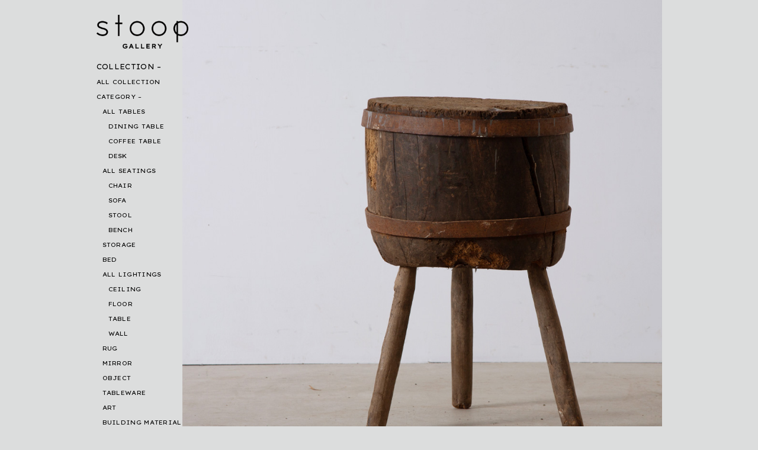

--- FILE ---
content_type: text/html; charset=UTF-8
request_url: https://stoop.jp/collection/6070
body_size: 14486
content:
<!DOCTYPE html>
<html lang="ja">
<head>
<meta charset="UTF-8" />
<script type="text/javascript">
if (screen.width < 375) {
	document.write('<meta name="viewport" content="width=375px">');
}else{
	document.write('<meta name="viewport" content="width=device-width" />');
}
</script>
<meta property="og:type" content="article" />
<meta property="og:url" content="https://stoop.jp/collection/6070" />
<meta property="og:image" content="https://stoop.jp/wp-content/uploads/2021/01/73108738_511733576082404_8101586833235771392_n.jpg" />
<meta property='og:site_name' content='stoop' />
<meta property="og:title" content="  Antique Brutalist Side Table in Wood and Steel" />
<meta property="og:description" content="Antique &amp; Vintage Furniture + Art &amp; Object at Kiyosumishirakawa , Tokyo" />
<meta property='og:locale' content='ja_JP'>

<title>stoop |   Antique Brutalist Side Table in Wood and Steel</title>

<link rel="stylesheet" href="https://stoop.jp/wp-content/themes/stoop/css/bootstrap.min.css">
<link rel="stylesheet" href="https://stoop.jp/wp-content/themes/stoop/css/slick.css">

<meta name='robots' content='max-image-preview:large' />
<link rel="alternate" type="application/rss+xml" title="stoop &raquo; フィード" href="https://stoop.jp/feed" />
<link rel="alternate" type="application/rss+xml" title="stoop &raquo; コメントフィード" href="https://stoop.jp/comments/feed" />
<script type="text/javascript">
/* <![CDATA[ */
window._wpemojiSettings = {"baseUrl":"https:\/\/s.w.org\/images\/core\/emoji\/15.0.3\/72x72\/","ext":".png","svgUrl":"https:\/\/s.w.org\/images\/core\/emoji\/15.0.3\/svg\/","svgExt":".svg","source":{"concatemoji":"https:\/\/stoop.jp\/wp-includes\/js\/wp-emoji-release.min.js?ver=6.6.4"}};
/*! This file is auto-generated */
!function(i,n){var o,s,e;function c(e){try{var t={supportTests:e,timestamp:(new Date).valueOf()};sessionStorage.setItem(o,JSON.stringify(t))}catch(e){}}function p(e,t,n){e.clearRect(0,0,e.canvas.width,e.canvas.height),e.fillText(t,0,0);var t=new Uint32Array(e.getImageData(0,0,e.canvas.width,e.canvas.height).data),r=(e.clearRect(0,0,e.canvas.width,e.canvas.height),e.fillText(n,0,0),new Uint32Array(e.getImageData(0,0,e.canvas.width,e.canvas.height).data));return t.every(function(e,t){return e===r[t]})}function u(e,t,n){switch(t){case"flag":return n(e,"\ud83c\udff3\ufe0f\u200d\u26a7\ufe0f","\ud83c\udff3\ufe0f\u200b\u26a7\ufe0f")?!1:!n(e,"\ud83c\uddfa\ud83c\uddf3","\ud83c\uddfa\u200b\ud83c\uddf3")&&!n(e,"\ud83c\udff4\udb40\udc67\udb40\udc62\udb40\udc65\udb40\udc6e\udb40\udc67\udb40\udc7f","\ud83c\udff4\u200b\udb40\udc67\u200b\udb40\udc62\u200b\udb40\udc65\u200b\udb40\udc6e\u200b\udb40\udc67\u200b\udb40\udc7f");case"emoji":return!n(e,"\ud83d\udc26\u200d\u2b1b","\ud83d\udc26\u200b\u2b1b")}return!1}function f(e,t,n){var r="undefined"!=typeof WorkerGlobalScope&&self instanceof WorkerGlobalScope?new OffscreenCanvas(300,150):i.createElement("canvas"),a=r.getContext("2d",{willReadFrequently:!0}),o=(a.textBaseline="top",a.font="600 32px Arial",{});return e.forEach(function(e){o[e]=t(a,e,n)}),o}function t(e){var t=i.createElement("script");t.src=e,t.defer=!0,i.head.appendChild(t)}"undefined"!=typeof Promise&&(o="wpEmojiSettingsSupports",s=["flag","emoji"],n.supports={everything:!0,everythingExceptFlag:!0},e=new Promise(function(e){i.addEventListener("DOMContentLoaded",e,{once:!0})}),new Promise(function(t){var n=function(){try{var e=JSON.parse(sessionStorage.getItem(o));if("object"==typeof e&&"number"==typeof e.timestamp&&(new Date).valueOf()<e.timestamp+604800&&"object"==typeof e.supportTests)return e.supportTests}catch(e){}return null}();if(!n){if("undefined"!=typeof Worker&&"undefined"!=typeof OffscreenCanvas&&"undefined"!=typeof URL&&URL.createObjectURL&&"undefined"!=typeof Blob)try{var e="postMessage("+f.toString()+"("+[JSON.stringify(s),u.toString(),p.toString()].join(",")+"));",r=new Blob([e],{type:"text/javascript"}),a=new Worker(URL.createObjectURL(r),{name:"wpTestEmojiSupports"});return void(a.onmessage=function(e){c(n=e.data),a.terminate(),t(n)})}catch(e){}c(n=f(s,u,p))}t(n)}).then(function(e){for(var t in e)n.supports[t]=e[t],n.supports.everything=n.supports.everything&&n.supports[t],"flag"!==t&&(n.supports.everythingExceptFlag=n.supports.everythingExceptFlag&&n.supports[t]);n.supports.everythingExceptFlag=n.supports.everythingExceptFlag&&!n.supports.flag,n.DOMReady=!1,n.readyCallback=function(){n.DOMReady=!0}}).then(function(){return e}).then(function(){var e;n.supports.everything||(n.readyCallback(),(e=n.source||{}).concatemoji?t(e.concatemoji):e.wpemoji&&e.twemoji&&(t(e.twemoji),t(e.wpemoji)))}))}((window,document),window._wpemojiSettings);
/* ]]> */
</script>
<style id='wp-emoji-styles-inline-css' type='text/css'>

	img.wp-smiley, img.emoji {
		display: inline !important;
		border: none !important;
		box-shadow: none !important;
		height: 1em !important;
		width: 1em !important;
		margin: 0 0.07em !important;
		vertical-align: -0.1em !important;
		background: none !important;
		padding: 0 !important;
	}
</style>
<link rel='stylesheet' id='wp-block-library-css' href='https://stoop.jp/wp-includes/css/dist/block-library/style.min.css?ver=6.6.4' type='text/css' media='all' />
<style id='classic-theme-styles-inline-css' type='text/css'>
/*! This file is auto-generated */
.wp-block-button__link{color:#fff;background-color:#32373c;border-radius:9999px;box-shadow:none;text-decoration:none;padding:calc(.667em + 2px) calc(1.333em + 2px);font-size:1.125em}.wp-block-file__button{background:#32373c;color:#fff;text-decoration:none}
</style>
<style id='global-styles-inline-css' type='text/css'>
:root{--wp--preset--aspect-ratio--square: 1;--wp--preset--aspect-ratio--4-3: 4/3;--wp--preset--aspect-ratio--3-4: 3/4;--wp--preset--aspect-ratio--3-2: 3/2;--wp--preset--aspect-ratio--2-3: 2/3;--wp--preset--aspect-ratio--16-9: 16/9;--wp--preset--aspect-ratio--9-16: 9/16;--wp--preset--color--black: #000000;--wp--preset--color--cyan-bluish-gray: #abb8c3;--wp--preset--color--white: #ffffff;--wp--preset--color--pale-pink: #f78da7;--wp--preset--color--vivid-red: #cf2e2e;--wp--preset--color--luminous-vivid-orange: #ff6900;--wp--preset--color--luminous-vivid-amber: #fcb900;--wp--preset--color--light-green-cyan: #7bdcb5;--wp--preset--color--vivid-green-cyan: #00d084;--wp--preset--color--pale-cyan-blue: #8ed1fc;--wp--preset--color--vivid-cyan-blue: #0693e3;--wp--preset--color--vivid-purple: #9b51e0;--wp--preset--gradient--vivid-cyan-blue-to-vivid-purple: linear-gradient(135deg,rgba(6,147,227,1) 0%,rgb(155,81,224) 100%);--wp--preset--gradient--light-green-cyan-to-vivid-green-cyan: linear-gradient(135deg,rgb(122,220,180) 0%,rgb(0,208,130) 100%);--wp--preset--gradient--luminous-vivid-amber-to-luminous-vivid-orange: linear-gradient(135deg,rgba(252,185,0,1) 0%,rgba(255,105,0,1) 100%);--wp--preset--gradient--luminous-vivid-orange-to-vivid-red: linear-gradient(135deg,rgba(255,105,0,1) 0%,rgb(207,46,46) 100%);--wp--preset--gradient--very-light-gray-to-cyan-bluish-gray: linear-gradient(135deg,rgb(238,238,238) 0%,rgb(169,184,195) 100%);--wp--preset--gradient--cool-to-warm-spectrum: linear-gradient(135deg,rgb(74,234,220) 0%,rgb(151,120,209) 20%,rgb(207,42,186) 40%,rgb(238,44,130) 60%,rgb(251,105,98) 80%,rgb(254,248,76) 100%);--wp--preset--gradient--blush-light-purple: linear-gradient(135deg,rgb(255,206,236) 0%,rgb(152,150,240) 100%);--wp--preset--gradient--blush-bordeaux: linear-gradient(135deg,rgb(254,205,165) 0%,rgb(254,45,45) 50%,rgb(107,0,62) 100%);--wp--preset--gradient--luminous-dusk: linear-gradient(135deg,rgb(255,203,112) 0%,rgb(199,81,192) 50%,rgb(65,88,208) 100%);--wp--preset--gradient--pale-ocean: linear-gradient(135deg,rgb(255,245,203) 0%,rgb(182,227,212) 50%,rgb(51,167,181) 100%);--wp--preset--gradient--electric-grass: linear-gradient(135deg,rgb(202,248,128) 0%,rgb(113,206,126) 100%);--wp--preset--gradient--midnight: linear-gradient(135deg,rgb(2,3,129) 0%,rgb(40,116,252) 100%);--wp--preset--font-size--small: 13px;--wp--preset--font-size--medium: 20px;--wp--preset--font-size--large: 36px;--wp--preset--font-size--x-large: 42px;--wp--preset--spacing--20: 0.44rem;--wp--preset--spacing--30: 0.67rem;--wp--preset--spacing--40: 1rem;--wp--preset--spacing--50: 1.5rem;--wp--preset--spacing--60: 2.25rem;--wp--preset--spacing--70: 3.38rem;--wp--preset--spacing--80: 5.06rem;--wp--preset--shadow--natural: 6px 6px 9px rgba(0, 0, 0, 0.2);--wp--preset--shadow--deep: 12px 12px 50px rgba(0, 0, 0, 0.4);--wp--preset--shadow--sharp: 6px 6px 0px rgba(0, 0, 0, 0.2);--wp--preset--shadow--outlined: 6px 6px 0px -3px rgba(255, 255, 255, 1), 6px 6px rgba(0, 0, 0, 1);--wp--preset--shadow--crisp: 6px 6px 0px rgba(0, 0, 0, 1);}:where(.is-layout-flex){gap: 0.5em;}:where(.is-layout-grid){gap: 0.5em;}body .is-layout-flex{display: flex;}.is-layout-flex{flex-wrap: wrap;align-items: center;}.is-layout-flex > :is(*, div){margin: 0;}body .is-layout-grid{display: grid;}.is-layout-grid > :is(*, div){margin: 0;}:where(.wp-block-columns.is-layout-flex){gap: 2em;}:where(.wp-block-columns.is-layout-grid){gap: 2em;}:where(.wp-block-post-template.is-layout-flex){gap: 1.25em;}:where(.wp-block-post-template.is-layout-grid){gap: 1.25em;}.has-black-color{color: var(--wp--preset--color--black) !important;}.has-cyan-bluish-gray-color{color: var(--wp--preset--color--cyan-bluish-gray) !important;}.has-white-color{color: var(--wp--preset--color--white) !important;}.has-pale-pink-color{color: var(--wp--preset--color--pale-pink) !important;}.has-vivid-red-color{color: var(--wp--preset--color--vivid-red) !important;}.has-luminous-vivid-orange-color{color: var(--wp--preset--color--luminous-vivid-orange) !important;}.has-luminous-vivid-amber-color{color: var(--wp--preset--color--luminous-vivid-amber) !important;}.has-light-green-cyan-color{color: var(--wp--preset--color--light-green-cyan) !important;}.has-vivid-green-cyan-color{color: var(--wp--preset--color--vivid-green-cyan) !important;}.has-pale-cyan-blue-color{color: var(--wp--preset--color--pale-cyan-blue) !important;}.has-vivid-cyan-blue-color{color: var(--wp--preset--color--vivid-cyan-blue) !important;}.has-vivid-purple-color{color: var(--wp--preset--color--vivid-purple) !important;}.has-black-background-color{background-color: var(--wp--preset--color--black) !important;}.has-cyan-bluish-gray-background-color{background-color: var(--wp--preset--color--cyan-bluish-gray) !important;}.has-white-background-color{background-color: var(--wp--preset--color--white) !important;}.has-pale-pink-background-color{background-color: var(--wp--preset--color--pale-pink) !important;}.has-vivid-red-background-color{background-color: var(--wp--preset--color--vivid-red) !important;}.has-luminous-vivid-orange-background-color{background-color: var(--wp--preset--color--luminous-vivid-orange) !important;}.has-luminous-vivid-amber-background-color{background-color: var(--wp--preset--color--luminous-vivid-amber) !important;}.has-light-green-cyan-background-color{background-color: var(--wp--preset--color--light-green-cyan) !important;}.has-vivid-green-cyan-background-color{background-color: var(--wp--preset--color--vivid-green-cyan) !important;}.has-pale-cyan-blue-background-color{background-color: var(--wp--preset--color--pale-cyan-blue) !important;}.has-vivid-cyan-blue-background-color{background-color: var(--wp--preset--color--vivid-cyan-blue) !important;}.has-vivid-purple-background-color{background-color: var(--wp--preset--color--vivid-purple) !important;}.has-black-border-color{border-color: var(--wp--preset--color--black) !important;}.has-cyan-bluish-gray-border-color{border-color: var(--wp--preset--color--cyan-bluish-gray) !important;}.has-white-border-color{border-color: var(--wp--preset--color--white) !important;}.has-pale-pink-border-color{border-color: var(--wp--preset--color--pale-pink) !important;}.has-vivid-red-border-color{border-color: var(--wp--preset--color--vivid-red) !important;}.has-luminous-vivid-orange-border-color{border-color: var(--wp--preset--color--luminous-vivid-orange) !important;}.has-luminous-vivid-amber-border-color{border-color: var(--wp--preset--color--luminous-vivid-amber) !important;}.has-light-green-cyan-border-color{border-color: var(--wp--preset--color--light-green-cyan) !important;}.has-vivid-green-cyan-border-color{border-color: var(--wp--preset--color--vivid-green-cyan) !important;}.has-pale-cyan-blue-border-color{border-color: var(--wp--preset--color--pale-cyan-blue) !important;}.has-vivid-cyan-blue-border-color{border-color: var(--wp--preset--color--vivid-cyan-blue) !important;}.has-vivid-purple-border-color{border-color: var(--wp--preset--color--vivid-purple) !important;}.has-vivid-cyan-blue-to-vivid-purple-gradient-background{background: var(--wp--preset--gradient--vivid-cyan-blue-to-vivid-purple) !important;}.has-light-green-cyan-to-vivid-green-cyan-gradient-background{background: var(--wp--preset--gradient--light-green-cyan-to-vivid-green-cyan) !important;}.has-luminous-vivid-amber-to-luminous-vivid-orange-gradient-background{background: var(--wp--preset--gradient--luminous-vivid-amber-to-luminous-vivid-orange) !important;}.has-luminous-vivid-orange-to-vivid-red-gradient-background{background: var(--wp--preset--gradient--luminous-vivid-orange-to-vivid-red) !important;}.has-very-light-gray-to-cyan-bluish-gray-gradient-background{background: var(--wp--preset--gradient--very-light-gray-to-cyan-bluish-gray) !important;}.has-cool-to-warm-spectrum-gradient-background{background: var(--wp--preset--gradient--cool-to-warm-spectrum) !important;}.has-blush-light-purple-gradient-background{background: var(--wp--preset--gradient--blush-light-purple) !important;}.has-blush-bordeaux-gradient-background{background: var(--wp--preset--gradient--blush-bordeaux) !important;}.has-luminous-dusk-gradient-background{background: var(--wp--preset--gradient--luminous-dusk) !important;}.has-pale-ocean-gradient-background{background: var(--wp--preset--gradient--pale-ocean) !important;}.has-electric-grass-gradient-background{background: var(--wp--preset--gradient--electric-grass) !important;}.has-midnight-gradient-background{background: var(--wp--preset--gradient--midnight) !important;}.has-small-font-size{font-size: var(--wp--preset--font-size--small) !important;}.has-medium-font-size{font-size: var(--wp--preset--font-size--medium) !important;}.has-large-font-size{font-size: var(--wp--preset--font-size--large) !important;}.has-x-large-font-size{font-size: var(--wp--preset--font-size--x-large) !important;}
:where(.wp-block-post-template.is-layout-flex){gap: 1.25em;}:where(.wp-block-post-template.is-layout-grid){gap: 1.25em;}
:where(.wp-block-columns.is-layout-flex){gap: 2em;}:where(.wp-block-columns.is-layout-grid){gap: 2em;}
:root :where(.wp-block-pullquote){font-size: 1.5em;line-height: 1.6;}
</style>
<link rel='stylesheet' id='wp-mcm-styles-css' href='https://stoop.jp/wp-content/plugins/wp-media-category-management/css/wp-mcm-styles.css?ver=2.4.1.1' type='text/css' media='all' />
<link rel='stylesheet' id='stoop-all-css' href='https://stoop.jp/wp-content/themes/stoop/style.css?ver=1765111137' type='text/css' media='all' />
<link rel='stylesheet' id='fancybox-css' href='https://stoop.jp/wp-content/plugins/easy-fancybox/fancybox/1.5.4/jquery.fancybox.min.css?ver=6.6.4' type='text/css' media='screen' />
<link rel='stylesheet' id='simcal-qtip-css' href='https://stoop.jp/wp-content/plugins/google-calendar-events/assets/generated/vendor/jquery.qtip.min.css?ver=3.5.5' type='text/css' media='all' />
<link rel='stylesheet' id='simcal-default-calendar-grid-css' href='https://stoop.jp/wp-content/plugins/google-calendar-events/assets/generated/default-calendar-grid.min.css?ver=3.5.5' type='text/css' media='all' />
<link rel='stylesheet' id='simcal-default-calendar-list-css' href='https://stoop.jp/wp-content/plugins/google-calendar-events/assets/generated/default-calendar-list.min.css?ver=3.5.5' type='text/css' media='all' />
<script type="text/javascript" src="https://stoop.jp/wp-includes/js/jquery/jquery.min.js?ver=3.7.1" id="jquery-core-js"></script>
<script type="text/javascript" src="https://stoop.jp/wp-includes/js/jquery/jquery-migrate.min.js?ver=3.4.1" id="jquery-migrate-js"></script>
<link rel="https://api.w.org/" href="https://stoop.jp/wp-json/" /><link rel="alternate" title="JSON" type="application/json" href="https://stoop.jp/wp-json/wp/v2/collection/6070" /><link rel="EditURI" type="application/rsd+xml" title="RSD" href="https://stoop.jp/xmlrpc.php?rsd" />
<link rel="canonical" href="https://stoop.jp/collection/6070" />
<link rel='shortlink' href='https://stoop.jp/?p=6070' />
<link rel="alternate" title="oEmbed (JSON)" type="application/json+oembed" href="https://stoop.jp/wp-json/oembed/1.0/embed?url=https%3A%2F%2Fstoop.jp%2Fcollection%2F6070" />
<link rel="alternate" title="oEmbed (XML)" type="text/xml+oembed" href="https://stoop.jp/wp-json/oembed/1.0/embed?url=https%3A%2F%2Fstoop.jp%2Fcollection%2F6070&#038;format=xml" />
<link rel="icon" href="https://stoop.jp/wp-content/uploads/2020/05/cropped-fabicon_gray-32x32.png" sizes="32x32" />
<link rel="icon" href="https://stoop.jp/wp-content/uploads/2020/05/cropped-fabicon_gray-192x192.png" sizes="192x192" />
<link rel="apple-touch-icon" href="https://stoop.jp/wp-content/uploads/2020/05/cropped-fabicon_gray-180x180.png" />
<meta name="msapplication-TileImage" content="https://stoop.jp/wp-content/uploads/2020/05/cropped-fabicon_gray-270x270.png" />

<script src="https://cdnjs.cloudflare.com/ajax/libs/jquery-easing/1.4.1/jquery.easing.min.js"></script>
<script src="https://stoop.jp/wp-content/themes/stoop/js/slick.min.js" ></script>
<script src="https://unpkg.com/imagesloaded@5/imagesloaded.pkgd.min.js"></script>
<script src="https://stoop.jp/wp-content/themes/stoop/js/masonry.pkgd.min.js" ></script>
<script>
jQuery(document).ready(function($) {
	var headerHeight = $('header').outerHeight();
	var urlHash = location.hash;
	if(urlHash) {
		$('body,html').stop().scrollTop(0);
		setTimeout(function(){
			var target = $(urlHash);
			var position = target.offset().top;
			$('body,html').stop().animate({scrollTop:position}, 2000, 'easeInOutCubic');
		}, 100);
	}
	$('a[href^="#"]').click(function() {
        var speed = 400; // ミリ秒
        var href= $(this).attr("href");
        var target = $(href == "#" || href == "" ? 'html' : href);
        var w = window.innerWidth;
        var position = target.offset().top;

        if (w <= 991) {
            $('body,html').animate({scrollTop:position}, 2000, 'easeInOutCubic');
            var bottompx = 100;
            var bottompx2 = 80;
        }
        else{
            $('body,html').animate({scrollTop:position}, 2000, 'easeInOutCubic');
            var bottompx = 200;
            var bottompx2 = 30;
        }
        $(this).animate({
            bottom: bottompx,
            opacity: '0'
            }, 1200, 'easeOutBack', function() {
                $(this).animate({bottom: bottompx2, opacity: '1'}, 1500, 'easeInOutCubic');
        });
		return false;
	});
    
	// side navi toggle
    $('body.home .menu-item-53, body.single-collection .menu-item-53, body.post-type-archive-collection .menu-item-53, .menu-item-53.current-menu-ancestor').addClass('open');
    $('body.home .menu-item-53 > a, body.single-collection .menu-item-53 > a, body.post-type-archive-collection .menu-item-53 > a, .menu-item-53.current-menu-ancestor > a').next().slideToggle();
    
    $('body.home .menu-item-12363, body.single-collection .menu-item-12363, body.post-type-archive-collection .menu-item-12363, .menu-item-53.current-menu-ancestor .menu-item-12363').addClass('open');
    $('body.home .menu-item-12363 > a, body.single-collection .menu-item-12363 > a, body.post-type-archive-collection .menu-item-12363 > a, .menu-item-53.current-menu-ancestor .menu-item-12363 > a').next().slideToggle();
    
    
    $('body.tax-genre2 #menu-item-22100').addClass('open');
    $('body.tax-genre2 #menu-item-22100 > a').next().slideToggle();
    
    $('body:not(.post-type-archive-collection):not(.tax-genre2) .current-menu-parent').addClass('open');
    $('body:not(.post-type-archive-collection):not(.tax-genre2) .current-menu-parent:not(.menu-item-12363) > a').next().slideToggle();

	$(".menu-item-has-children > .sub-menu .sub-menu .sub-menu").css('display', 'block');
	$(".menu-item-has-children > a").on("click", function() {
		$(this).next().slideToggle();
		$(this).parent('.menu-item').toggleClass('open');
	});
    // アーティスト情報切り替え
    $('.single-articleCollection_artistsPrg:first-child').addClass('is-active');
	$('.single-articleCollection_artistsMenu li').click(function() {
        var $box = $($(this).data("box"));
        $('.single-articleCollection_artistsMenu li').removeClass('selected');
        $('.single-articleCollection_artistsPrg').removeClass('is-active');
        $(this).addClass('selected');
        $box.addClass('is-active');
		return false;
	});
    
    //lazy load
    var windowWidth = document.documentElement.clientWidth;
    var windowHeight = $(window).height();
    $(window).scroll(function() {
        $('.fadein').each(function(){
            var elemPos = $(this).offset().top;
            var scroll = $(window).scrollTop();
            if (scroll > elemPos - windowHeight){
                $(this).addClass('scrollin');
            }
        });
    });
    $(window).scroll();
    
    $('.single-the-content').imagesLoaded(function(){
        var windowHeight = window.innerHeight;
        var w = window.innerWidth;
        var collectionheight = $('.single-shopinfo').height();
        var singlethumbheight = $('.single-thumb').height();
        var singlearticleCollectionpost = $('.single-articleCollection_post').height();
        var sitefooter = $('.site-footer').height();
        if(w > 991) {

            var flag = true;
            $(window).scroll(function (){
                
  if(flag){
    flag = false;
    setTimeout(function(){
                $('.single-shopinfo').each(function(){
                    var elemPos = $(this).offset().top,
                        scroll = $(window).scrollTop();
                    if(elemPos < singlethumbheight){
                      $(this).removeClass('bottomfixed');
                      $(this).css('bottom','auto');
                    }else if (scroll > singlearticleCollectionpost + singlethumbheight - windowHeight){
                      bottomposition = scroll + windowHeight - singlearticleCollectionpost - singlethumbheight;
                      $(this).css('bottom',bottomposition);
                    }else if (scroll > elemPos - windowHeight + singlethumbheight){
                      $(this).addClass('bottomfixed');
                      $(this).css('bottom',0);
                    }
                });
      flag = true;
      return flag;
    }, 500);
  }
            });
        }
	});
    
	$('.slider').slick({
		arrows:false,
		slidesToShow: 1,
		fade: true,
		infinite: true,
		speed:1000,
		asNavFor: '.slider-nav',
        swipe: false,
	});
	$('.slider-nav').slick({
		slidesToShow: 16,
		asNavFor: '.slider',
		dots: false,
		focusOnSelect: true,
		responsive: [
    {
      breakpoint: 991,
      settings: {
      	slidesToShow: 18,
      }
    }
  ],
	});
	var w = window.innerWidth;
	if (w <= 991) {
		jQuery(".slider-nav_inner").css({'height':w/6});
	}

    
});

jQuery(window).load(function($){
	var w = window.innerWidth;
	if (w <= 991) {
		jQuery(".slide-inner").css({'height':w});
	}else{
		jQuery(".slide-inner").css({'height':'607.5px'});
	}
	jQuery('.collection-container').imagesLoaded(function(){
		jQuery('.collection-container').masonry({
			itemSelector: '.collection-post',
			isFitWidth: true
		});
	});
});
</script>
<!-- Global site tag (gtag.js) - Google Analytics -->
<script async src="https://www.googletagmanager.com/gtag/js?id=UA-153555701-1"></script>
<script>
  window.dataLayer = window.dataLayer || [];
  function gtag(){dataLayer.push(arguments);}
  gtag('js', new Date());
 
  gtag('config', 'UA-153555701-1');
</script>
</head>
<body class="collection-template-default single single-collection postid-6070">

<div class="main-fluid"><!-- start the page containter -->	<div id="primary" class="row-fluid">
		<div id="content" role="main">
			<div id="side"><header class="site-header">
		<div id="brand">
			<h1 class="header_logo">
				<a href="https://stoop.jp/" title="stoop" rel="home"><img src="https://stoop.jp/wp-content/themes/stoop/img/logo.png" alt="stoop"></a>
			</h1>
		</div><!-- /brand -->

		<nav class="navbar navbar-expand-lg">
			<button type="button" class="navbar-toggler" type="button" data-toggle="collapse" data-target="#menu-container" aria-controls="menu-container" aria-expanded="false" aria-label="Toggle navigation">
				<span class="navbar-toggler-icon">
					<span></span>
					<span></span>
				</span>
			</button>
			<div id="menu-container" class="collapse navbar-collapse"><ul id="menu-sidebar" class="navbar-nav"><li id="menu-item-53" class="menu-item menu-item-type-custom menu-item-object-custom menu-item-has-children menu-item-53"><a>COLLECTION</a>
<ul class="sub-menu">
	<li id="menu-item-12317" class="menu-item menu-item-type-custom menu-item-object-custom menu-item-12317"><a href="/collection">ALL COLLECTION</a></li>
	<li id="menu-item-12363" class="menu-item menu-item-type-custom menu-item-object-custom menu-item-has-children menu-item-12363"><a>CATEGORY</a>
	<ul class="sub-menu">
		<li id="menu-item-43924" class="menu-item menu-item-type-taxonomy menu-item-object-genre menu-item-has-children menu-item-43924"><a href="https://stoop.jp/collection/genre/tables">ALL TABLES</a>
		<ul class="sub-menu">
			<li id="menu-item-43926" class="menu-item menu-item-type-taxonomy menu-item-object-genre menu-item-43926"><a href="https://stoop.jp/collection/genre/dining-table">DINING TABLE</a></li>
			<li id="menu-item-43925" class="menu-item menu-item-type-taxonomy menu-item-object-genre menu-item-43925"><a href="https://stoop.jp/collection/genre/coffee-table">COFFEE TABLE</a></li>
			<li id="menu-item-47323" class="menu-item menu-item-type-taxonomy menu-item-object-genre menu-item-47323"><a href="https://stoop.jp/collection/genre/desk">DESK</a></li>
		</ul>
</li>
		<li id="menu-item-54" class="menu-item menu-item-type-taxonomy menu-item-object-genre menu-item-has-children menu-item-54"><a href="https://stoop.jp/collection/genre/seating">ALL SEATINGS</a>
		<ul class="sub-menu">
			<li id="menu-item-41686" class="menu-item menu-item-type-taxonomy menu-item-object-genre menu-item-41686"><a href="https://stoop.jp/collection/genre/chairs">CHAIR</a></li>
			<li id="menu-item-41687" class="menu-item menu-item-type-taxonomy menu-item-object-genre menu-item-41687"><a href="https://stoop.jp/collection/genre/sofa">SOFA</a></li>
			<li id="menu-item-41688" class="menu-item menu-item-type-taxonomy menu-item-object-genre menu-item-41688"><a href="https://stoop.jp/collection/genre/stools">STOOL</a></li>
			<li id="menu-item-60037" class="menu-item menu-item-type-taxonomy menu-item-object-genre menu-item-60037"><a href="https://stoop.jp/collection/genre/bench">BENCH</a></li>
		</ul>
</li>
		<li id="menu-item-81" class="menu-item menu-item-type-taxonomy menu-item-object-genre menu-item-81"><a href="https://stoop.jp/collection/genre/storages">STORAGE</a></li>
		<li id="menu-item-39328" class="menu-item menu-item-type-taxonomy menu-item-object-genre menu-item-39328"><a href="https://stoop.jp/collection/genre/beds">BED</a></li>
		<li id="menu-item-82" class="menu-item menu-item-type-taxonomy menu-item-object-genre menu-item-has-children menu-item-82"><a href="https://stoop.jp/collection/genre/lighting">ALL LIGHTINGS</a>
		<ul class="sub-menu">
			<li id="menu-item-45414" class="menu-item menu-item-type-taxonomy menu-item-object-genre menu-item-45414"><a href="https://stoop.jp/collection/genre/pendant-lamp">CEILING</a></li>
			<li id="menu-item-45415" class="menu-item menu-item-type-taxonomy menu-item-object-genre menu-item-45415"><a href="https://stoop.jp/collection/genre/floor-lamp">FLOOR</a></li>
			<li id="menu-item-45416" class="menu-item menu-item-type-taxonomy menu-item-object-genre menu-item-45416"><a href="https://stoop.jp/collection/genre/table-lamp">TABLE</a></li>
			<li id="menu-item-45417" class="menu-item menu-item-type-taxonomy menu-item-object-genre menu-item-45417"><a href="https://stoop.jp/collection/genre/wall-lamp">WALL</a></li>
		</ul>
</li>
		<li id="menu-item-15231" class="menu-item menu-item-type-taxonomy menu-item-object-genre menu-item-15231"><a href="https://stoop.jp/collection/genre/rug">RUG</a></li>
		<li id="menu-item-36323" class="menu-item menu-item-type-taxonomy menu-item-object-genre menu-item-36323"><a href="https://stoop.jp/collection/genre/mirror">MIRROR</a></li>
		<li id="menu-item-83" class="menu-item menu-item-type-taxonomy menu-item-object-genre menu-item-83"><a href="https://stoop.jp/collection/genre/objects">OBJECT</a></li>
		<li id="menu-item-1401" class="menu-item menu-item-type-taxonomy menu-item-object-genre menu-item-1401"><a href="https://stoop.jp/collection/genre/tableware">TABLEWARE</a></li>
		<li id="menu-item-2106" class="menu-item menu-item-type-taxonomy menu-item-object-genre menu-item-2106"><a href="https://stoop.jp/collection/genre/fine-art">ART</a></li>
		<li id="menu-item-55161" class="menu-item menu-item-type-taxonomy menu-item-object-genre menu-item-55161"><a href="https://stoop.jp/collection/genre/building-material">BUILDING MATERIAL</a></li>
	</ul>
</li>
	<li id="menu-item-7918" class="menu-item menu-item-type-custom menu-item-object-custom menu-item-has-children menu-item-7918"><a>DESIGNER</a>
	<ul class="sub-menu">
		<li id="menu-item-44455" class="menu-item menu-item-type-post_type menu-item-object-page menu-item-44455"><a href="https://stoop.jp/designer">ALL DESIGNER</a></li>
		<li id="menu-item-28856" class="menu-item menu-item-type-taxonomy menu-item-object-creator menu-item-28856"><a href="https://stoop.jp/collection/creator/achille-castiglioni">Achille Castiglioni</a></li>
		<li id="menu-item-28857" class="menu-item menu-item-type-taxonomy menu-item-object-creator menu-item-28857"><a href="https://stoop.jp/collection/creator/afra-and-tobia-scarpa">Afra &amp; Tobia Scarpa</a></li>
		<li id="menu-item-30563" class="menu-item menu-item-type-taxonomy menu-item-object-creator menu-item-30563"><a href="https://stoop.jp/collection/creator/agnes-hiroyuki-yamakado">Agnès &amp; Hiroyuki Yamakado</a></li>
		<li id="menu-item-28858" class="menu-item menu-item-type-taxonomy menu-item-object-creator menu-item-28858"><a href="https://stoop.jp/collection/creator/alain-richard">Alain Richard</a></li>
		<li id="menu-item-7921" class="menu-item menu-item-type-taxonomy menu-item-object-creator menu-item-7921"><a href="https://stoop.jp/collection/creator/audoux-minet">Audoux &amp; Minet</a></li>
		<li id="menu-item-17543" class="menu-item menu-item-type-taxonomy menu-item-object-creator menu-item-17543"><a href="https://stoop.jp/collection/creator/charlotte-perriand">Charlotte Perriand</a></li>
		<li id="menu-item-47380" class="menu-item menu-item-type-taxonomy menu-item-object-creator menu-item-47380"><a href="https://stoop.jp/collection/creator/gio-ponti">Gio Ponti</a></li>
		<li id="menu-item-30564" class="menu-item menu-item-type-taxonomy menu-item-object-creator menu-item-30564"><a href="https://stoop.jp/collection/creator/guido-faleschini">Guido Faleschini</a></li>
		<li id="menu-item-17897" class="menu-item menu-item-type-taxonomy menu-item-object-creator menu-item-17897"><a href="https://stoop.jp/collection/creator/massimo-and-lella-vignelli">Lella and Massimo Vignelli</a></li>
		<li id="menu-item-20983" class="menu-item menu-item-type-taxonomy menu-item-object-creator menu-item-20983"><a href="https://stoop.jp/collection/creator/mario-botta">Mario Botta</a></li>
		<li id="menu-item-28894" class="menu-item menu-item-type-taxonomy menu-item-object-creator menu-item-28894"><a href="https://stoop.jp/collection/creator/philippe-starck">Philippe Starck</a></li>
		<li id="menu-item-7923" class="menu-item menu-item-type-taxonomy menu-item-object-creator menu-item-7923"><a href="https://stoop.jp/collection/creator/pierre-guaariche">Pierre Guariche</a></li>
	</ul>
</li>
	<li id="menu-item-7973" class="menu-item menu-item-type-custom menu-item-object-custom menu-item-has-children menu-item-7973"><a>ARTIST</a>
	<ul class="sub-menu">
		<li id="menu-item-12371" class="menu-item menu-item-type-post_type menu-item-object-page menu-item-12371"><a href="https://stoop.jp/artists">ALL ARTISTS</a></li>
		<li id="menu-item-51402" class="menu-item menu-item-type-taxonomy menu-item-object-artists menu-item-51402"><a href="https://stoop.jp/collection/artists/ikki-kobayashi">Ikki Kobayashi</a></li>
		<li id="menu-item-12366" class="menu-item menu-item-type-taxonomy menu-item-object-artists menu-item-12366"><a href="https://stoop.jp/collection/artists/danny-kaplan">Danny Kaplan</a></li>
		<li id="menu-item-12364" class="menu-item menu-item-type-taxonomy menu-item-object-artists menu-item-12364"><a href="https://stoop.jp/collection/artists/luna-mara">Luna Mara</a></li>
		<li id="menu-item-12365" class="menu-item menu-item-type-taxonomy menu-item-object-artists menu-item-12365"><a href="https://stoop.jp/collection/artists/taro-tanaka">Taro Tanaka</a></li>
		<li id="menu-item-13543" class="menu-item menu-item-type-taxonomy menu-item-object-artists menu-item-13543"><a href="https://stoop.jp/collection/artists/tetsuya-hioki">Tetsuya Hioki</a></li>
		<li id="menu-item-12367" class="menu-item menu-item-type-taxonomy menu-item-object-artists menu-item-12367"><a href="https://stoop.jp/collection/artists/yasuko-hirano">Yasuko Hirano</a></li>
	</ul>
</li>
	<li id="menu-item-7919" class="menu-item menu-item-type-custom menu-item-object-custom menu-item-has-children menu-item-7919"><a>BRAND</a>
	<ul class="sub-menu">
		<li id="menu-item-30565" class="menu-item menu-item-type-taxonomy menu-item-object-maker menu-item-30565"><a href="https://stoop.jp/collection/maker/4-mariani">4 MARIANI</a></li>
		<li id="menu-item-21533" class="menu-item menu-item-type-taxonomy menu-item-object-maker menu-item-21533"><a href="https://stoop.jp/collection/maker/airborne">Airborne</a></li>
		<li id="menu-item-21534" class="menu-item menu-item-type-taxonomy menu-item-object-maker menu-item-21534"><a href="https://stoop.jp/collection/maker/alias">Alias</a></li>
		<li id="menu-item-7920" class="menu-item menu-item-type-taxonomy menu-item-object-maker menu-item-7920"><a href="https://stoop.jp/collection/maker/arabia">ARABIA</a></li>
		<li id="menu-item-21535" class="menu-item menu-item-type-taxonomy menu-item-object-maker menu-item-21535"><a href="https://stoop.jp/collection/maker/artemide">Artemide</a></li>
		<li id="menu-item-28870" class="menu-item menu-item-type-taxonomy menu-item-object-maker menu-item-28870"><a href="https://stoop.jp/collection/maker/cassina">Cassina</a></li>
		<li id="menu-item-21536" class="menu-item menu-item-type-taxonomy menu-item-object-maker menu-item-21536"><a href="https://stoop.jp/collection/maker/christian-dior">Christian Dior</a></li>
		<li id="menu-item-28872" class="menu-item menu-item-type-taxonomy menu-item-object-maker menu-item-28872"><a href="https://stoop.jp/collection/maker/knoll">Knoll</a></li>
		<li id="menu-item-21537" class="menu-item menu-item-type-taxonomy menu-item-object-maker menu-item-21537"><a href="https://stoop.jp/collection/maker/maison-regain">Maison Regain</a></li>
		<li id="menu-item-21538" class="menu-item menu-item-type-taxonomy menu-item-object-maker menu-item-21538"><a href="https://stoop.jp/collection/maker/rohe-noordwolde">Rohé Noordwolde</a></li>
		<li id="menu-item-18846" class="menu-item menu-item-type-taxonomy menu-item-object-maker menu-item-18846"><a href="https://stoop.jp/collection/maker/sentou">Sentou</a></li>
		<li id="menu-item-7931" class="menu-item menu-item-type-taxonomy menu-item-object-maker menu-item-7931"><a href="https://stoop.jp/collection/maker/thonet">THONET</a></li>
	</ul>
</li>
	<li id="menu-item-22100" class="menu-item menu-item-type-custom menu-item-object-custom menu-item-has-children menu-item-22100"><a>STYLE</a>
	<ul class="sub-menu">
		<li id="menu-item-24799" class="menu-item menu-item-type-taxonomy menu-item-object-genre2 menu-item-24799"><a href="https://stoop.jp/collection/genre2/vintage">VINTAGE</a></li>
		<li id="menu-item-22053" class="menu-item menu-item-type-taxonomy menu-item-object-genre2 menu-item-22053"><a href="https://stoop.jp/collection/genre2/mid-century-modern">MID-CENTURY MODERN</a></li>
		<li id="menu-item-22052" class="menu-item menu-item-type-taxonomy menu-item-object-genre2 menu-item-22052"><a href="https://stoop.jp/collection/genre2/antique">ANTIQUE</a></li>
		<li id="menu-item-22055" class="menu-item menu-item-type-taxonomy menu-item-object-genre2 menu-item-22055"><a href="https://stoop.jp/collection/genre2/minimalism_postmodern">MINIMAL &amp; POSTMODERN</a></li>
		<li id="menu-item-12315" class="menu-item menu-item-type-taxonomy menu-item-object-genre2 menu-item-12315"><a href="https://stoop.jp/collection/genre2/contemporary">CONTEMPORARY</a></li>
		<li id="menu-item-14794" class="menu-item menu-item-type-taxonomy menu-item-object-genre2 menu-item-14794"><a href="https://stoop.jp/collection/genre2/new-edition">NEW EDITION</a></li>
	</ul>
</li>
</ul>
</li>
<li id="menu-item-5820" class="menu-item menu-item-type-custom menu-item-object-custom menu-item-5820"><a href="https://stoop.jp/whatson">EXHIBITION</a></li>
<li id="menu-item-3522" class="menu-item menu-item-type-custom menu-item-object-custom menu-item-has-children menu-item-3522"><a>STYLING &#038; PROJECT</a>
<ul class="sub-menu">
	<li id="menu-item-12652" class="menu-item menu-item-type-custom menu-item-object-custom menu-item-12652"><a href="/styling">ALL</a></li>
	<li id="menu-item-12650" class="menu-item menu-item-type-taxonomy menu-item-object-genre_s menu-item-12650"><a href="https://stoop.jp/genre_s/styling-archive">STYLING ARCHIVE</a></li>
	<li id="menu-item-18858" class="menu-item menu-item-type-taxonomy menu-item-object-genre_s menu-item-18858"><a href="https://stoop.jp/genre_s/exhibition-archive">EXHIBITION ARCHIVE</a></li>
	<li id="menu-item-12651" class="menu-item menu-item-type-taxonomy menu-item-object-genre_s menu-item-12651"><a href="https://stoop.jp/genre_s/projects">PROJECTS</a></li>
</ul>
</li>
<li id="menu-item-56" class="menu-item menu-item-type-post_type menu-item-object-page menu-item-56"><a href="https://stoop.jp/philosophy">PHILOSOPHY</a></li>
<li id="menu-item-64" class="menu-item menu-item-type-custom menu-item-object-custom menu-item-has-children menu-item-64"><a>PHOTO STUDIO</a>
<ul class="sub-menu">
	<li id="menu-item-129" class="menu-item menu-item-type-post_type menu-item-object-page menu-item-129"><a href="https://stoop.jp/studio">PHOTO STUDIO</a></li>
	<li id="menu-item-101" class="menu-item menu-item-type-post_type menu-item-object-page menu-item-101"><a href="https://stoop.jp/terms-of-use">TERMS OF USE</a></li>
	<li id="menu-item-253" class="menu-item menu-item-type-post_type menu-item-object-page menu-item-253"><a href="https://stoop.jp/reservation">RESERVATION</a></li>
</ul>
</li>
<li id="menu-item-1234" class="menu-item menu-item-type-post_type menu-item-object-page menu-item-1234"><a href="https://stoop.jp/lease">LEASE</a></li>
<li id="menu-item-163" class="menu-item menu-item-type-custom menu-item-object-custom menu-item-has-children menu-item-163"><a>NEWS</a>
<ul class="sub-menu">
	<li id="menu-item-1068" class="menu-item menu-item-type-taxonomy menu-item-object-category menu-item-1068"><a href="https://stoop.jp/news">ALL</a></li>
	<li id="menu-item-162" class="menu-item menu-item-type-taxonomy menu-item-object-category menu-item-162"><a href="https://stoop.jp/news/shop-info">SHOP INFO.</a></li>
	<li id="menu-item-161" class="menu-item menu-item-type-taxonomy menu-item-object-category menu-item-161"><a href="https://stoop.jp/news/new-arrival">NEW ARRIVAL</a></li>
	<li id="menu-item-861" class="menu-item menu-item-type-taxonomy menu-item-object-category menu-item-861"><a href="https://stoop.jp/news/event">EVENT</a></li>
	<li id="menu-item-3902" class="menu-item menu-item-type-taxonomy menu-item-object-category menu-item-3902"><a href="https://stoop.jp/news/media">MEDIA</a></li>
	<li id="menu-item-4784" class="menu-item menu-item-type-taxonomy menu-item-object-category menu-item-4784"><a href="https://stoop.jp/recruitement">RECRUITMENT</a></li>
</ul>
</li>
<li id="menu-item-30065" class="menu-item menu-item-type-custom menu-item-object-custom menu-item-has-children menu-item-30065"><a>MAINTENANCE &#038; INFO.</a>
<ul class="sub-menu">
	<li id="menu-item-30066" class="menu-item menu-item-type-custom menu-item-object-custom menu-item-30066"><a href="https://stoop.jp/after-maintenance">AFTER MAINTENANCE</a></li>
	<li id="menu-item-30497" class="menu-item menu-item-type-custom menu-item-object-custom menu-item-30497"><a href="https://stoop.jp/lamp-maintenance">LAMP MAINTENANCE</a></li>
	<li id="menu-item-32578" class="menu-item menu-item-type-post_type menu-item-object-post menu-item-32578"><a href="https://stoop.jp/upholstery-service">UPHOLSTERY</a></li>
	<li id="menu-item-54436" class="menu-item menu-item-type-post_type menu-item-object-post menu-item-54436"><a href="https://stoop.jp/storage-fees">STORAGE FEE</a></li>
</ul>
</li>
<li id="menu-item-252" class="menu-item menu-item-type-custom menu-item-object-custom menu-item-has-children menu-item-252"><a>ABOUT</a>
<ul class="sub-menu">
	<li id="menu-item-167" class="menu-item menu-item-type-post_type menu-item-object-page menu-item-167"><a href="https://stoop.jp/about/access">ACCESS</a></li>
	<li id="menu-item-256" class="menu-item menu-item-type-post_type menu-item-object-page menu-item-256"><a href="https://stoop.jp/about/contact">CONTACT</a></li>
	<li id="menu-item-1231" class="menu-item menu-item-type-custom menu-item-object-custom menu-item-1231"><a href="https://stoop.jp/about/policy">PRIVACY POLICY</a></li>
</ul>
</li>
</ul></div>		</nav><!-- .site-navigation .main-navigation -->

		<div class="subnavi">
			<ul class="subnavi-list">
				<li class="subnavi-list_item subnavi-access"><a href="https://stoop.jp/about/access"><img src="https://stoop.jp/wp-content/themes/stoop/img/icon01.png" alt="アクセス"></a></li>
				<li class="subnavi-list_item subnavi-contact"><a href="https://stoop.jp/about/contact"><img src="https://stoop.jp/wp-content/themes/stoop/img/icon02.png" alt="コンタクト"></a></li>
				<li class="subnavi-list_item  subnavi-instagram"><a href="https://www.instagram.com/gallery_stoop/" target="_blank"><img src="https://stoop.jp/wp-content/themes/stoop/img/icon03.png" alt="instagram"></a></li>
			</ul>
		</div>

</header><!-- #masthead .site-header -->
</div>
			<div class="single-the-content">
							
				<div class="single-thumb">
				<img width="1000" height="1000" src="https://stoop.jp/wp-content/uploads/2021/07/0720_SQ-221.jpg" class="attachment-full size-full wp-post-image" alt="Antique Brutalist Side Table in Wood and Steel" decoding="async" fetchpriority="high" />				</div>

				<div class="the-content_inner">
					<div class="single-shopinfo">
						<div class="single-shopinfo_category">
							<p class="collectionList_category"><a href="https://stoop.jp/collection/genre/tables" rel="tag">TABLE</a></p></div>
						<h1 class="single-title">Antique Brutalist Side Table in Wood and Steel</h1>
						<p class="collectionList_country"><a href="https://stoop.jp/collection/country/france" rel="tag">France</a> , Unknown</p>
						<p class="collectionList_text">フランスより1900年にデザインされました。</p>
						                        <ul>
                                                    </ul>
												
												
												<div class="collection-option">
                                                                                    						</div>												
																																				<p class="collectionList_text collection-term_text"></p>						<p class="collectionList_text collection-term_text"></p><p class="collectionList_text collection-term_text">※こちらの製品はヴィンテージ品となります。</p>						                        
												<p class="collectionList_text">※通販をご希望の方は REQUEST ボタンよりお問い合わせください</p>
												<dl class="collectionList_spec collectionList_specPrice"><dt>PRICE</dt><dd>SOLD OUT</dd></dl>
						<dl class="collectionList_spec"><dt>MATERIAL</dt><dd>Wood , Steel</dd></dl>
						
						                        <div class="collection-size_repeater">
                        						    <dl class="collectionList_spec collectionList_spec_size"><dt>SIZE</dt><dd>						    W460 D460 H690mm</dd></dl>                        </div>
                                                						
												
												
												
						                        
						                            <dl class="collectionList_spec collectionList-spec_makerCreator collectionList-spec_genre2"><dt>STYLE</dt><dd class="collectionList-spec_genre2Text">                                <a href="https://stoop.jp/collection/genre2/antique">ANTIQUE</a>
                                ,                                 <a href="https://stoop.jp/collection/genre2/vintage">VINTAGE</a>
                                                        </dd></dl>
                        
						<div class="collectionList-request">
														<span class="icon-sold">SOLD OUT</span><!--
							--><a href="tel:0342854128" class="collectionList-request_tel">03 4285 4128</a>						</div>
						<div class="collectionList-reservation">
							<dl class="collectionList_spec"><dt>GALLERY（ギャラリー営業）</dt>
								<dd>オープン：木・金・土・日・祝日<br>
営業時間：12:00 - 19:00<br>
定　　休：月・火・水<br>
スタジオ：月〜金（祝日は除く）
</dd></dl>
							<a href="https://stoop.jp/reservation" class="icon-reservation">RESERVATION</a>
						</div>
					</div>
					<article class="single-article_post single-articleCollection_post">
																	<img src="https://stoop.jp/wp-content/uploads/2021/07/レイヤー-131.jpg" alt="清澄白河,アンティークショップ,Antique,Vintage,Interior Design,アンティーク,ビンテージ,ヴィンテージ,家具,雑貨,インテリア,店舗什器,設計,インテリアデザイン,内装,什器,店舗設計,ギャラリー,ミッドセンチュリー,サイドテーブル,アンティークサイドテーブル,ブルータリズム,木製家具,フランス製" />
																													<img src="https://stoop.jp/wp-content/uploads/2021/07/レイヤー-132.jpg" alt="清澄白河,アンティークショップ,Antique,Vintage,Interior Design,アンティーク,ビンテージ,ヴィンテージ,家具,雑貨,インテリア,店舗什器,設計,インテリアデザイン,内装,什器,店舗設計,ギャラリー,ミッドセンチュリー,サイドテーブル,アンティークサイドテーブル,ブルータリズム,木製家具,フランス製" />
																													<img src="https://stoop.jp/wp-content/uploads/2021/07/レイヤー-246.jpg" alt="清澄白河,アンティークショップ,Antique,Vintage,Interior Design,アンティーク,ビンテージ,ヴィンテージ,家具,雑貨,インテリア,店舗什器,設計,インテリアデザイン,内装,什器,店舗設計,ギャラリー,ミッドセンチュリー,サイドテーブル,アンティークサイドテーブル,ブルータリズム,木製家具,フランス製" />
																													<img src="https://stoop.jp/wp-content/uploads/2021/07/レイヤー-130.jpg" alt="清澄白河,アンティークショップ,Antique,Vintage,Interior Design,アンティーク,ビンテージ,ヴィンテージ,家具,雑貨,インテリア,店舗什器,設計,インテリアデザイン,内装,什器,店舗設計,ギャラリー,ミッドセンチュリー,サイドテーブル,アンティークサイドテーブル,ブルータリズム,木製家具,フランス製" />
																	                
				    						<div class="single-articleCollection_categoryList">
							<h2 class="title">TABLE COLLECTION</h2>
											<div id="collection-list" class="collection-container">
					<article id="index-genre1" class="collection-post"><a href="https://stoop.jp/collection/59003" class="lease">
<img width="1000" height="1333" src="https://stoop.jp/wp-content/uploads/2025/11/main-4_0014_20251201-main-4-8721.jpg" class="attachment-post-thumbnail size-post-thumbnail wp-post-image" alt="" decoding="async" /></a><div class="masonryList-text">
						<h3 class="top-collectionList_title"><a href="https://stoop.jp/collection/59003">‘Pirkka’ Coffee Table by Ilmari Tapiovaara for Laukaan Puu in Wood</a></h3>						<p class="top-collectionList_tag"><a href="https://stoop.jp/collection/country/finland" rel="tag">Finland</a> , <a href="https://stoop.jp/collection/period/1950s" rel="tag">1950s</a></p>
						                        <style>
                            #index-genre1 a.hold:hover:before{content:'ON HOLD / 〜1.26'}
                            #index-genre1 a.lease:hover:before{content:'LEASE / 〜1.26'}
                            @media only screen and (max-width: 991px) {
                                #index-genre1 a.hold:before{content:'ON HOLD / 〜1.26'}
                                #index-genre1 a.lease:lease{content:'LEASE / 〜1.26'}
                            }
                        </style>					</div>
					</article>					<article id="index-genre2" class="collection-post"><a href="https://stoop.jp/collection/58768" class="common-link_black">
<img width="1000" height="1333" src="https://stoop.jp/wp-content/uploads/2025/11/main2_0009_20251201-2-main-7514.jpg" class="attachment-post-thumbnail size-post-thumbnail wp-post-image" alt="" decoding="async" /></a><div class="masonryList-text">
						<h3 class="top-collectionList_title"><a href="https://stoop.jp/collection/58768">Desk and Chair Set by Louis Sognot in Rattan , Bamboo and Wood</a></h3>						<p class="top-collectionList_tag"><a href="https://stoop.jp/collection/country/france" rel="tag">France</a> , <a href="https://stoop.jp/collection/period/1960s" rel="tag">1960s</a></p>
											</div>
					</article>					<article id="index-genre3" class="collection-post"><a href="https://stoop.jp/collection/58733" class="common-link_black">
<img width="1000" height="1333" src="https://stoop.jp/wp-content/uploads/2025/12/main6_0010_20251201-6-main-013244.jpg" class="attachment-post-thumbnail size-post-thumbnail wp-post-image" alt="" decoding="async" loading="lazy" /></a><div class="masonryList-text">
						<h3 class="top-collectionList_title"><a href="https://stoop.jp/collection/58733">Coffee Table in Wood</a></h3>						<p class="top-collectionList_tag"><a href="https://stoop.jp/collection/country/france" rel="tag">France</a> , <a href="https://stoop.jp/collection/period/1970s" rel="tag">1970s</a></p>
											</div>
					</article>					<article id="index-genre4" class="collection-post"><a href="https://stoop.jp/collection/58748" class="common-link_black">
<img width="1000" height="1333" src="https://stoop.jp/wp-content/uploads/2025/12/main5_0002_20251201-main-5-98002.jpg" class="attachment-post-thumbnail size-post-thumbnail wp-post-image" alt="" decoding="async" loading="lazy" /></a><div class="masonryList-text">
						<h3 class="top-collectionList_title"><a href="https://stoop.jp/collection/58748">Coffee Table for Valabrega in Glass and Oak</a></h3>						<p class="top-collectionList_tag"><a href="https://stoop.jp/collection/country/italy" rel="tag">Italy</a> , <a href="https://stoop.jp/collection/period/1930s" rel="tag">1930s</a></p>
											</div>
					</article>					<article id="index-genre5" class="collection-post"><a href="https://stoop.jp/collection/59183" class="common-link_black">
<img width="1000" height="1333" src="https://stoop.jp/wp-content/uploads/2025/12/main-4_0006_20251201-main-4-89232.jpg" class="attachment-post-thumbnail size-post-thumbnail wp-post-image" alt="" decoding="async" loading="lazy" /></a><div class="masonryList-text">
						<h3 class="top-collectionList_title"><a href="https://stoop.jp/collection/59183">Coffee Table in Wood</a></h3>						<p class="top-collectionList_tag"><a href="https://stoop.jp/collection/country/france" rel="tag">France</a> , <a href="https://stoop.jp/collection/period/1960s" rel="tag">1960s</a></p>
											</div>
					</article>					<article id="index-genre6" class="collection-post"><a href="https://stoop.jp/collection/59143" class="common-link_black">
<img width="1000" height="1333" src="https://stoop.jp/wp-content/uploads/2025/11/main-4_0009_20251201-main-4-8873.jpg" class="attachment-post-thumbnail size-post-thumbnail wp-post-image" alt="" decoding="async" loading="lazy" /></a><div class="masonryList-text">
						<h3 class="top-collectionList_title"><a href="https://stoop.jp/collection/59143">Dining Table by Charlotte Perriand for Les Arcs in Pine and Steel</a></h3>						<p class="top-collectionList_tag"><a href="https://stoop.jp/collection/country/france" rel="tag">France</a> , <a href="https://stoop.jp/collection/period/1970s" rel="tag">1970s</a></p>
											</div>
					</article>				</div>
				<div id="top_newsnavi" class="more"><a href="https://stoop.jp/collection/genre/tables">VIEW MORE</a></div>
						</div>					</article>
				
				</div>

						</div><!-- the-content -->

		</div><!-- #content .site-content -->
	</div><!-- #primary .content-area -->
</div><!-- / end page container, begun in the header -->

<footer class="site-footer" role="contentinfo">
	<div class="footer-siteinner container">
		<div class="footer-siteinfo_container">
			<div class="footer-siteinfo">
				<div class="footer-siteinfo_inner">					<div class="footer-siteinfo_item">
						<h1 class="footer-siteinfo_title">ADDRESS</h1>
						<p>2-5-10 SHIRAKAWA KOTO-KU , TOKYO<br />
						<a href="https://goo.gl/maps/Lwpb4tgqHDEv5J1h8" target="_blank">【 Google map 】</a></p>
					</div>
					<div class="footer-siteinfo_item">
						<h1 class="footer-siteinfo_title">OPEN</h1>
						<p>12:00-19:00<br>Thu , Fri , Sat. &amp; Sun. + Holiday<br>
Close : Mon , Tue &amp; Wed</p>
					</div>
									</div>
				<div class="footer-btnset">
					<div class="footer-btnset_item">
						<a href="https://stoop.jp/about/contact" class="collectionList-request_email footer-btnset_email">CONTACT</a><!--
					--><a href="tel:0342854128" class="collectionList-request_tel footer-btnset_tel">03 4285 4128</a>
					</div>
					<div class="footer-btnset_item">
						<a href="https://stoop.jp/about/item-request" class="icon-request footer-btnset_request">ITEM REQUEST</a><!--
					--><a href="https://stoop.jp/reservation" class="icon-reservation footer-btnset_reservation">RESERVATION</a>
					</div>
				</div>
			</div>
			<div class="footer-newsletter">
				<div class="row">
					<h1 class="footer-siteinfo_title col-5 col-lg-12">NEWS LETTER</h1>
					<p class="col-7 col-lg-12 text-right text-lg-left">新入荷、イベントなどを配信</p>
				</div>
				<script>(function() {
	window.mc4wp = window.mc4wp || {
		listeners: [],
		forms: {
			on: function(evt, cb) {
				window.mc4wp.listeners.push(
					{
						event   : evt,
						callback: cb
					}
				);
			}
		}
	}
})();
</script><!-- Mailchimp for WordPress v4.9.21 - https://wordpress.org/plugins/mailchimp-for-wp/ --><form id="mc4wp-form-1" class="mc4wp-form mc4wp-form-458" method="post" data-id="458" data-name="NEWS LETTER" ><div class="mc4wp-form-fields"><input type="text" name="FNAME" placeholder="NAME" required="" class="form-control">
<input type="email" name="EMAIL" placeholder="E-mail" required="" class="form-control">
<input type="submit" value="SUBMIT" class="contact-form_btn" />
</div><label style="display: none !important;">ボットではない場合はこの欄を空のままにしてください: <input type="text" name="_mc4wp_honeypot" value="" tabindex="-1" autocomplete="off" /></label><input type="hidden" name="_mc4wp_timestamp" value="1769107431" /><input type="hidden" name="_mc4wp_form_id" value="458" /><input type="hidden" name="_mc4wp_form_element_id" value="mc4wp-form-1" /><div class="mc4wp-response"></div></form><!-- / Mailchimp for WordPress Plugin -->			</div>
		</div>
		<p class="copyright">Copyright &copy; stoop All rights reserved</p>
	</div>
		
	</div><!-- .footer-siteinner -->
</footer><!-- .site-footer -->

<script>(function() {function maybePrefixUrlField () {
  const value = this.value.trim()
  if (value !== '' && value.indexOf('http') !== 0) {
    this.value = 'http://' + value
  }
}

const urlFields = document.querySelectorAll('.mc4wp-form input[type="url"]')
for (let j = 0; j < urlFields.length; j++) {
  urlFields[j].addEventListener('blur', maybePrefixUrlField)
}
})();</script><script type="text/javascript" src="https://stoop.jp/wp-content/plugins/easy-fancybox/vendor/purify.min.js?ver=6.6.4" id="fancybox-purify-js"></script>
<script type="text/javascript" id="jquery-fancybox-js-extra">
/* <![CDATA[ */
var efb_i18n = {"close":"Close","next":"Next","prev":"Previous","startSlideshow":"Start slideshow","toggleSize":"Toggle size"};
/* ]]> */
</script>
<script type="text/javascript" src="https://stoop.jp/wp-content/plugins/easy-fancybox/fancybox/1.5.4/jquery.fancybox.min.js?ver=6.6.4" id="jquery-fancybox-js"></script>
<script type="text/javascript" id="jquery-fancybox-js-after">
/* <![CDATA[ */
var fb_timeout, fb_opts={'autoScale':true,'showCloseButton':true,'margin':20,'pixelRatio':'false','centerOnScroll':false,'enableEscapeButton':true,'overlayShow':true,'hideOnOverlayClick':true,'minVpHeight':320,'disableCoreLightbox':'true','enableBlockControls':'true','fancybox_openBlockControls':'true' };
if(typeof easy_fancybox_handler==='undefined'){
var easy_fancybox_handler=function(){
jQuery([".nolightbox","a.wp-block-file__button","a.pin-it-button","a[href*='pinterest.com\/pin\/create']","a[href*='facebook.com\/share']","a[href*='twitter.com\/share']"].join(',')).addClass('nofancybox');
jQuery('a.fancybox-close').on('click',function(e){e.preventDefault();jQuery.fancybox.close()});
/* IMG */
						var unlinkedImageBlocks=jQuery(".wp-block-image > img:not(.nofancybox,figure.nofancybox>img)");
						unlinkedImageBlocks.wrap(function() {
							var href = jQuery( this ).attr( "src" );
							return "<a href='" + href + "'></a>";
						});
var fb_IMG_select=jQuery('a[href*=".jpg" i]:not(.nofancybox,li.nofancybox>a,figure.nofancybox>a),area[href*=".jpg" i]:not(.nofancybox),a[href*=".jpeg" i]:not(.nofancybox,li.nofancybox>a,figure.nofancybox>a),area[href*=".jpeg" i]:not(.nofancybox),a[href*=".png" i]:not(.nofancybox,li.nofancybox>a,figure.nofancybox>a),area[href*=".png" i]:not(.nofancybox),a[href*=".webp" i]:not(.nofancybox,li.nofancybox>a,figure.nofancybox>a),area[href*=".webp" i]:not(.nofancybox)');
fb_IMG_select.addClass('fancybox image');
var fb_IMG_sections=jQuery('.gallery,.wp-block-gallery,.tiled-gallery,.wp-block-jetpack-tiled-gallery,.ngg-galleryoverview,.ngg-imagebrowser,.nextgen_pro_blog_gallery,.nextgen_pro_film,.nextgen_pro_horizontal_filmstrip,.ngg-pro-masonry-wrapper,.ngg-pro-mosaic-container,.nextgen_pro_sidescroll,.nextgen_pro_slideshow,.nextgen_pro_thumbnail_grid,.tiled-gallery');
fb_IMG_sections.each(function(){jQuery(this).find(fb_IMG_select).attr('rel','gallery-'+fb_IMG_sections.index(this));});
jQuery('a.fancybox,area.fancybox,.fancybox>a').each(function(){jQuery(this).fancybox(jQuery.extend(true,{},fb_opts,{'transition':'elastic','opacity':false,'hideOnContentClick':false,'titleShow':true,'titlePosition':'over','titleFromAlt':true,'showNavArrows':true,'enableKeyboardNav':true,'cyclic':false,'mouseWheel':'false'}))});
};};
jQuery(easy_fancybox_handler);jQuery(document).on('post-load',easy_fancybox_handler);
/* ]]> */
</script>
<script type="text/javascript" src="https://stoop.jp/wp-content/plugins/google-calendar-events/assets/generated/vendor/jquery.qtip.min.js?ver=3.5.5" id="simcal-qtip-js"></script>
<script type="text/javascript" id="simcal-default-calendar-js-extra">
/* <![CDATA[ */
var simcal_default_calendar = {"ajax_url":"\/wp-admin\/admin-ajax.php","nonce":"146c4ddbba","locale":"ja","text_dir":"ltr","months":{"full":["1\u6708","2\u6708","3\u6708","4\u6708","5\u6708","6\u6708","7\u6708","8\u6708","9\u6708","10\u6708","11\u6708","12\u6708"],"short":["1\u6708","2\u6708","3\u6708","4\u6708","5\u6708","6\u6708","7\u6708","8\u6708","9\u6708","10\u6708","11\u6708","12\u6708"]},"days":{"full":["\u65e5\u66dc\u65e5","\u6708\u66dc\u65e5","\u706b\u66dc\u65e5","\u6c34\u66dc\u65e5","\u6728\u66dc\u65e5","\u91d1\u66dc\u65e5","\u571f\u66dc\u65e5"],"short":["\u65e5","\u6708","\u706b","\u6c34","\u6728","\u91d1","\u571f"]},"meridiem":{"AM":"AM","am":"am","PM":"PM","pm":"pm"}};
/* ]]> */
</script>
<script type="text/javascript" src="https://stoop.jp/wp-content/plugins/google-calendar-events/assets/generated/default-calendar.min.js?ver=3.5.5" id="simcal-default-calendar-js"></script>
<script type="text/javascript" src="https://stoop.jp/wp-content/plugins/google-calendar-events/assets/generated/vendor/imagesloaded.pkgd.min.js?ver=3.5.5" id="simplecalendar-imagesloaded-js"></script>
<script type="text/javascript" defer src="https://stoop.jp/wp-content/plugins/mailchimp-for-wp/assets/js/forms.js?ver=4.9.21" id="mc4wp-forms-api-js"></script>
<script src="https://stoop.jp/wp-content/themes/stoop/js/jquery.infinitescroll.min.js" ></script>
<script src="https://stoop.jp/wp-content/themes/stoop/js/bootstrap.min.js" ></script>
</body>
</html>
